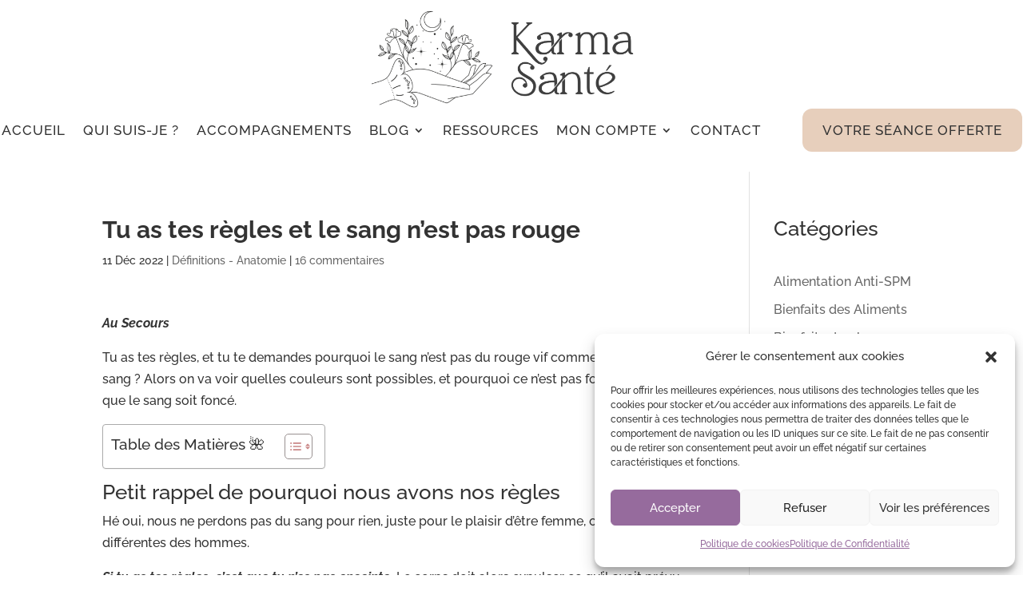

--- FILE ---
content_type: text/css
request_url: https://karma-sante.com/wp-content/et-cache/31181/et-core-unified-tb-30312-tb-30336-deferred-31181.min.css?ver=1740581894
body_size: 253
content:
.et_pb_section_2_tb_footer.et_pb_section{padding-top:0px;padding-bottom:0px;margin-top:0px;margin-bottom:0px;background-color:#C98686!important}.et_pb_row_1_tb_footer{min-height:22px}.et_pb_row_1_tb_footer.et_pb_row{padding-top:10px!important;padding-bottom:10px!important;margin-top:0px!important;margin-bottom:0px!important;padding-top:10px;padding-bottom:10px}.et_pb_text_0_tb_footer.et_pb_text{color:#F4EEE5!important}.et_pb_text_0_tb_footer{line-height:1em;line-height:1em;padding-top:0px!important;padding-bottom:0px!important;margin-top:0px!important;margin-bottom:0px!important}.et_pb_social_media_follow .et_pb_social_media_follow_network_0_tb_footer.et_pb_social_icon .icon:before,.et_pb_social_media_follow .et_pb_social_media_follow_network_1_tb_footer.et_pb_social_icon .icon:before{color:#F4EEE5}body #page-container .et_pb_section ul.et_pb_social_media_follow_0_tb_footer .follow_button{color:#C1554C!important}body #page-container .et_pb_section ul.et_pb_social_media_follow_0_tb_footer .follow_button:before,body #page-container .et_pb_section ul.et_pb_social_media_follow_0_tb_footer .follow_button:after{display:none!important}.et_pb_social_media_follow_0_tb_footer li.et_pb_social_icon a.icon:before{color:#C1554C}.et_pb_column_4_tb_footer{padding-top:10px;padding-bottom:0px}.et_pb_social_media_follow_network_0_tb_footer a.icon,.et_pb_social_media_follow_network_1_tb_footer a.icon{background-color:RGBA(255,255,255,0)!important}